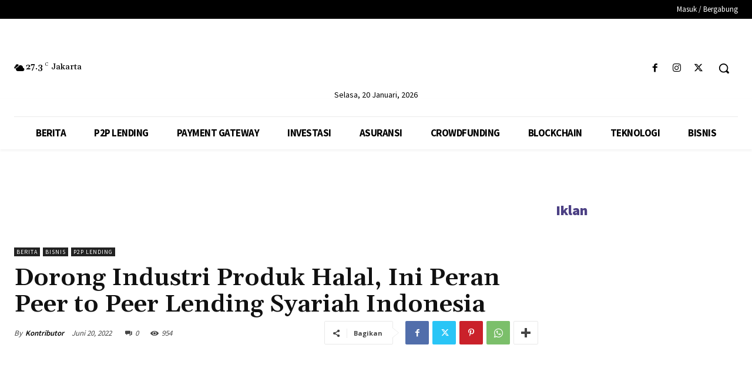

--- FILE ---
content_type: text/html; charset=utf-8
request_url: https://www.google.com/recaptcha/api2/aframe
body_size: 184
content:
<!DOCTYPE HTML><html><head><meta http-equiv="content-type" content="text/html; charset=UTF-8"></head><body><script nonce="_JZpF5_feY-JwObSryUDRQ">/** Anti-fraud and anti-abuse applications only. See google.com/recaptcha */ try{var clients={'sodar':'https://pagead2.googlesyndication.com/pagead/sodar?'};window.addEventListener("message",function(a){try{if(a.source===window.parent){var b=JSON.parse(a.data);var c=clients[b['id']];if(c){var d=document.createElement('img');d.src=c+b['params']+'&rc='+(localStorage.getItem("rc::a")?sessionStorage.getItem("rc::b"):"");window.document.body.appendChild(d);sessionStorage.setItem("rc::e",parseInt(sessionStorage.getItem("rc::e")||0)+1);localStorage.setItem("rc::h",'1768877021499');}}}catch(b){}});window.parent.postMessage("_grecaptcha_ready", "*");}catch(b){}</script></body></html>